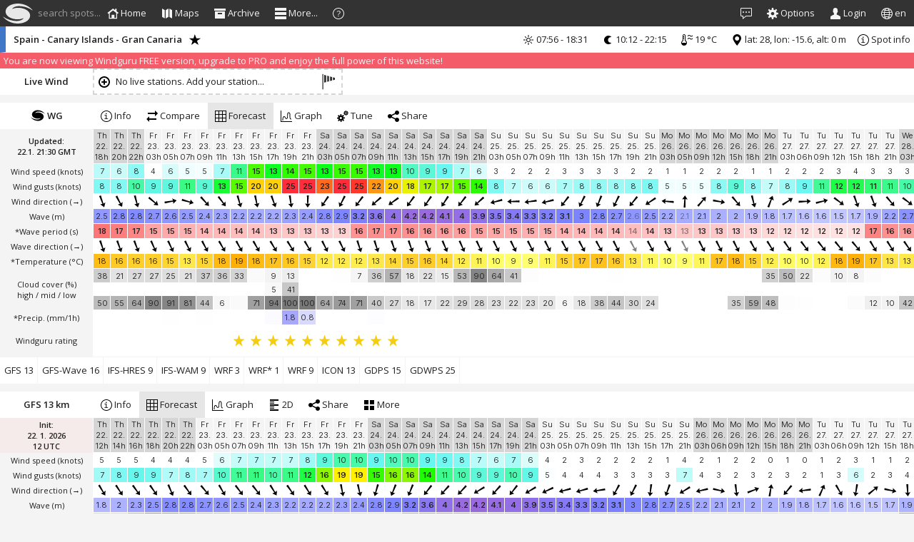

--- FILE ---
content_type: text/html; charset=utf-8
request_url: https://www.windguru.cz/238
body_size: 9375
content:
<!DOCTYPE html>
<html translate="no">
<head>
<title>Windguru - Spain - Canary Islands - Gran Canaria</title>
<meta http-equiv="Content-Type" content="text/html; charset=utf-8" />
<meta name="Robots" content="index,follow" />

<link rel="manifest" href="/manifest.json">

<meta name="mobile-web-app-capable" content="yes">
<meta name="apple-mobile-web-app-capable" content="yes">
<meta name="application-name" content="Windguru">
<meta name="apple-mobile-web-app-title" content="Windguru">
<meta name="msapplication-navbutton-color" content="#333333">
<meta name="apple-mobile-web-app-status-bar-style" content="black">
<meta name="apple-mobile-web-app-title" content="Windguru">
<meta name="msapplication-starturl" content="/">

<meta name="theme-color" content="#333333">

<meta name="viewport" content="width=device-width, initial-scale=1, shrink-to-fit=no">

<link rel="icon" type="image/png" sizes="192x192" href="/img/windguru-icon-192x192.png">
<link rel="apple-touch-icon" type="image/png" sizes="192x192" href="/img/windguru-icon-192x192.png">

<meta name="viewport" content="width=device-width, initial-scale=1, user-scalable=1"><meta name="description" content="Windguru weather forecast for Spain - Canary Islands - Gran Canaria. Special wind and weather forecast for windsurfing, kitesurfing and other wind related sports.">
<meta name="keywords" content="wind forecast, live wind, windsurfing, kitesurfing, kiteboarding, surfing, snowkiting, sailing, paragliding, wave, meteorology, numeric model, wind speed, GFS, WRF, AROME, ICON, HARMONIE, NAM, HRW, GDPS, GWAM, EWAM, weather stations, wind stations, forecast maps, Spain - Canary Islands - Gran Canaria">
<meta name="google-signin-client_id" content="902500120979-b876d301np6vmv1hlcu9kn1rvgg8097o.apps.googleusercontent.com">
<link rel="apple-touch-icon-precomposed" href="https://www.windguru.net/img/apple-touch-icon-precomposed.png">
<link rel="icon" href="https://www.windguru.net/img/windguru-icon-196x196.png">
<link rel="preconnect" href="https://fonts.gstatic.com">
<link crossorigin="anonymous" href="https://fonts.googleapis.com/css2?family=Open+Sans:wght@300;400;600;700&family=Roboto:wght@300;400;500;700&family=Inter:wght@300;400;600&display=swap" rel="stylesheet">
<script src="/js/prebid-ads.js"></script>
<script crossorigin="anonymous" src="https://www.gstatic.com/firebasejs/8.6.7/firebase-app.js"></script>
<script crossorigin="anonymous" src="https://www.gstatic.com/firebasejs/8.6.7/firebase-messaging.js"></script>
<script src="https://unpkg.com/maplibre-gl@5.14.0/dist/maplibre-gl.js"></script>
<link href="https://unpkg.com/maplibre-gl@5.14.0/dist/maplibre-gl.css" rel="stylesheet"/>

<script>
maplibregl.setRTLTextPlugin('https://unpkg.com/@mapbox/mapbox-gl-rtl-text@0.2.3/mapbox-gl-rtl-text.min.js', null, true );

var firebaseConfig = {
    apiKey: "AIzaSyDwc6isuJ-h__wL8NbBgRvIYuJ_IoG1ubM",
    authDomain: "windguru-1091.firebaseapp.com",
    databaseURL: "https://windguru-1091.firebaseio.com",
    projectId: "windguru-1091",
    storageBucket: "windguru-1091.appspot.com",
    messagingSenderId: "902500120979",
    appId: "1:902500120979:web:a7efad9f42ee4839a69066",
    measurementId: "G-2NEY9YDWMB"
};
// Initialize Firebase
firebase.initializeApp(firebaseConfig);
</script>

<script crossorigin="anonymous" src="https://www.windguru.net/js/prod/libs-wg.71f30dec48412e5b.js"></script>
<link rel="stylesheet" crossorigin="anonymous" href="https://www.windguru.net/css/prod/index.6a48630ebfb7f9b5.css" type="text/css">
<script type="module" crossorigin="anonymous" src="https://www.windguru.net/js/dist/501/main-wg.js"></script>
<script type="module">

Config.cdn = 'https://www.windguru.net';
Config.forecast_api = 'https://www.windguru.net/int/iapi.php';
Config.cdn_api = 'https://www.windguru.net/int/iapi.php';
Config.websocket_server = 'www.windguru.cz';
Config.maps_version = '2';
Config.visual_data_detail = 0.7;
Config.websocket = true;
WG.blurSLP = 6;
var WgLang = WG.lang = {"legend":{"SMER":"Wind direction","TMP":"Temperature","WINDSPD":"Wind speed","MWINDSPD":"Modif. wind","APCP":"Rain (mm\/3h)","TCDC":"Cloud cover (%)","HTSGW":"Wave","WAVESMER":"Wave direction","RATING":"Windguru rating","PERPW":"*Wave period (s)","APCP1":"Rain (mm\/1h)","GUST":"Wind gusts","SLP":"<span class=\"helpinfhpa\">*Pressure (hPa)<\/span>","RH":"Humidity (%)","FLHGT":"<span class=\"helpinffl\">*0\u00b0 isotherm (m)<\/span>","CDC":"Cloud cover (%)<br\/>high \/ mid \/ low","TMPE":"<span class=\"helpinftmp\">*Temperature <\/span>","WCHILL":"Wind chill","APCPs":"<span class=\"helpinfsnow\">*Precip. (mm\/3h)<\/span>","APCP1s":"<span class=\"helpinfsnow\">*Precip. (mm\/1h)<\/span>","PWEN":"Wave energy (kJ)","WVHGT":"Wind wave","WVPER":"Wind wave per.(s)","WVEN":"Wind wave energy (kJ)","WVDIR":"Wind wave dir.","SWELL1":"Swell","SWPER1":"Swell period (s)","SWEN1":"Swell energy (kJ)","SWDIR1":"Swell direction","SWELL2":"2.Swell","SWPER2":"2.Swell period (s)","SWEN2":"2.Swell energy (kJ)","SWDIR2":"2.Swell dir.","DIRPW":"Wave direction","WAVEDIR":"Wave direction","MIX":" ","TIDE":"Tide"},"tooltip":{"TMPE":"Temperature at 2 meters above surface adjusted to real altitude of the spot. More info in Help\/FAQ section.","SLP":"Sea level pressure in hPa, values above 1000 hPa are printed <b>as x-1000<\/b>","FLHGT":"Freezing level height in meters","sst":"Sea surface temperature based on satellite data. Valid for oceans and large lakes, more info in help\/FAQ","APCP1s":"Precipitation in milimeters. Bold blue numbers indicate snowfall.","APCPs":"Precipitation in milimeters. Bold blue numbers indicate snowfall."},"dir":["N","NNE","NE","ENE","E","ESE","SE","SSE","S","SSW","SW","WSW","W","WNW","NW","NNW"],"weekday":["Su","Mo","Tu","We","Th","Fr","Sa"],"txt":{"archive":"Archive","tides":"Tides","detail":"Detail \/ Map","link":"Link","timezone":"Timezone","help":"Help","options":"Options","choose_m":"Choose wind modification","loading":"Loading forecast...","delayed":"12 hours delayed forecast. Latest WRF forecasts are only available to Windguru PRO subscribers. <a href='help_index.php?sec=pro'>Click for more info.<\/a>","delayed_short":"12 hours delayed forecast. Latest WRF forecasts are only available to Windguru PRO subscribers.","custom_onlypro":"This forecast is only available to Windguru PRO subscribers","lastupdated":"Last updated","nextexpected":"Next update expected","timeleft":"Time left"},"tab":{"forecast":"Forecast","graph":"<img src=\"\/images\/gricon.png\" width=\"15\" height=\"10\"\/>","2d":"2D","2d_t":"Temperature (0 ... 5000 m)","2d_w":"Wind (0 ... 5000 m)","2d_t_l":"Temperature (alt ... +2000 m)","2d_w_l":"Wind (alt ... +2000 m)","map":"Map","webcams":"Webcams","reports":"Wind reports","accommodation":"Accommodation","schools":"Schools\/Rentals","shops":"Shops","other":"Other...","directory":"Links","fcst_graph":"<img src=\"\/img\/gricon.png\"\/>","more":"<span class=\"butt-txt\">More<\/span>","statistic":"Statistics","archive":"Archive","alert":"Add alert","share_widget":"Add to your website"},"units":{"kmh":"km\/h","mph":"mph","ms":"m\/s","msd":"m\/s","knots":"knots","bft":"Bft","c":"&deg;C","f":"&deg;F","m":"m","ft":"ft","arr":"&rarr;","num":"deg&deg;"},"maps":{"windspd":"Wind","gust":"Wind gusts","gustuv":"Wind gusts","t2m":"Temperature","press":"Pressure","tcdca":"Rain \/ clouds","tcdc_apcp3":"Rain \/ clouds","tcdca1":"Rain \/ clouds","tcdca1_nopress":"Rain \/ clouds","cdc_apcp3":"Rain \/ clouds","cdca":"Rain \/ clouds","cdca1":"Rain \/ clouds","cdca1_nopress":"Rain \/ clouds","wave":"Waves","waveen":"Wave energy","swell1":"Swell","swell2":"2. Swell","swell1en":"Swell energy","swell2en":"2. Swell energy","wvhgt":"Wind wave","wven":"Wind wave energy"},"mapsi":{"windspd":"wind","gust":"wind","gustuv":"wind","t2m":"temperature","press":"pressure","tcdc_apcp3":"precipitation","tcdc_apcp1":"precipitation","tcdca":"precipitation","tcdca1":"precipitation","tcdca1_nopress":"precipitation","cdca":"precipitation","cdca1":"precipitation","cdca1_nopress":"precipitation","wave":"wave","waveen":"wave","swell1":"wave","swell2":"wave","swell1en":"wave","swell2en":"wave","wvhgt":"wave","wven":"wave"},"gmap":{"link_f":"Forecast","link_a":"Archive","link_d":"Detail","link_add":"Add to favourites","link_s":"Select"},"spotmenu":{"sel_zeme":"SELECT COUNTRY","sel_spot":"SELECT SPOT","num_spot":"spots","num_reg":"regions","num_zeme":"countries","sel_all":"ALL","qs_hint":"Type spot name (min. 3 characters)"},"langdir":{"dir":"int"}};
Config.workers['workers/dataimage-worker.js'] = '/js/prod/workers/dataimage-worker.23c3672a57de88f7.js';
WG._user_properties = {"id_user":0,"email":"","username":"","wj":"knots","wv":"p","tj":"c","waj":"m","tij":"cm","odh":3,"doh":22,"wrap":40,"fhours":384,"limit1":10.63,"limit2":15.57,"limit3":19.41,"tlimit":10,"vt":"forecast","csp":false,"directory":0,"wrapnew":null,"cellsize_old":null,"cellsize":null,"cellfontweight":null,"cellfontsize":null,"oldfont":null,"default_set":0,"default_id_spot":53,"consent_timestamp":0,"allow_personal_ads":false,"long_range_step":2,"short_range_step":1,"stations_disabled":[],"stations_ignored":[],"pro":false,"news_open":0,"news_id":0,"news_pulse":0};
WG._ads_ajax = true;
WG.Colors['wind']= WG.makePalette([[0,255,255,255,1],[5,255,255,255,1],[8.9,103,247,241,1],[13.5,0,255,0,1],[18.8,255,240,0,1],[24.7,255,50,44,1],[31.7,255,10,200,1],[38,255,0,255,1],[45,150,50,255,1],[60,60,60,255,1],[70,0,0,255,1]]);
WG.Colors['temp']= WG.makePalette([[-25,80,255,220,1],[-15,171,190,255,1],[0,255,255,255,1],[10,255,255,100,1],[20,255,170,0,1],[30,255,50,50,1],[35,255,0,110,1],[40,255,0,160,1],[50,255,80,220,1]]);
WG.Colors['cloud']= WG.makePalette([[0,255,255,255,1],[100,120,120,120,1]]);
WG.Colors['precip']= WG.makePalette([[0,255,255,255,1],[9,110,110,250,1],[30,115,115,255,1]]);
WG.Colors['precip1']= WG.makePalette([[0,255,255,255,1],[3,110,110,250,1],[10,115,115,255,1]]);
WG.Colors['press']= WG.makePalette([[900,80,255,220,1],[1000,255,255,255,1],[1070,115,115,255,1]]);
WG.Colors['rh']= WG.makePalette([[0,171,190,255,1],[50,255,255,255,1],[100,255,255,0,1]]);
WG.Colors['htsgw']= WG.makePalette([[0,255,255,255,1],[0.3,255,255,255,1],[3,122,131,255,1],[5,173,90,201,1],[8,255,80,100,1],[15,255,200,100,1]]);
WG.Colors['perpw']= WG.makePalette([[0,255,255,255,1],[10,255,255,255,1],[20,252,81,81,1]]);
WG.Colors['wpower']= WG.makePalette([[0,255,255,255,1],[400,28,236,255,1],[1200,71,126,255,1],[2000,215,5,238,1],[4000,255,0,64,1],[20000,255,140,0,1],[40000,255,244,25,1],[60000,239,242,157,1]]);
WG.Colors['tide']= WG.makePalette([[-300,255,0,120,1],[-200,255,0,100,1],[-100,255,0,40,1],[-80,255,20,40,1],[0,255,255,255,1],[80,40,255,20,1],[100,40,255,0,1],[200,100,255,0,1],[300,120,255,0,1]]);
WG.Colors['init']= WG.makePalette([[-48,255,130,140,1],[-36,255,150,150,1],[-24,255,180,180,1],[-8,244,244,244,1],[0,180,255,180,1]]);
WG.ColorsMaps['stats_pct']= WG.makePalette([[0,255,255,255,0],[20,103,247,241,1],[30,0,255,0,1],[45,255,240,0,1],[55,255,185,8,1],[75,255,12,8,1],[90,255,0,255,1],[100,150,50,255,1]]);
WG.ColorsMaps['wind']= WG.makePalette([[0,255,255,255,1],[5,255,255,255,1],[8.9,103,247,241,1],[13.5,0,255,0,1],[18.8,255,240,0,1],[24.7,255,50,44,1],[31.7,255,10,200,1],[38,255,0,255,1],[45,150,50,255,1],[60,60,60,255,1],[70,0,0,255,1]]);
WG.ColorsMaps['temp']= WG.makePalette([[-25,80,255,220,1],[-15,171,190,255,1],[0,255,255,255,1],[10,255,255,100,1],[20,255,170,0,1],[30,255,50,50,1],[35,255,0,110,1],[40,255,0,160,1],[50,255,80,220,1]]);
WG.ColorsMaps['cloud']= WG.makePalette([[0,69,69,71,1],[100,255,255,255,1]]);
WG.ColorsMaps['precip1']= WG.makePalette([[0,255,255,255,0],[0.1,122,122,250,0],[0.3,122,122,250,0.5],[1,110,110,250,1],[2,87,255,69,1],[3,255,252,51,1],[5,255,58,51,1],[10,255,54,178,1]]);
WG.ColorsMaps['press']= WG.makePalette([[800,0,43,255,1],[936,39,94,245,1],[980,5,218,255,1],[992,113,232,250,1],[1012,255,255,255,1],[1036,250,103,103,1],[1052,250,32,32,1],[1200,255,13,13,1]]);
WG.ColorsMaps['htsgw']= WG.makePalette([[0,255,255,255,0],[0.5,255,255,255,0],[1.5,66,227,255,1],[3,84,104,255,1],[4,215,5,238,1],[5,255,0,64,1],[8,255,140,0,1],[10,255,244,25,1],[15,238,255,212,1]]);
WG.ColorsMaps['wpower']= WG.makePalette([[0,255,255,255,1],[400,28,236,255,1],[1200,71,126,255,1],[2000,215,5,238,1],[4000,255,0,64,1],[20000,255,140,0,1],[40000,255,244,25,1],[60000,239,242,157,1]]);
WG.ColorsMaps['tide']= WG.makePalette([[-300,255,0,120,1],[-200,255,0,100,1],[-100,255,0,40,1],[-80,255,20,40,1],[0,255,255,255,1],[80,40,255,20,1],[100,40,255,0,1],[200,100,255,0,1],[300,120,255,0,1]]);
WG.ColorsMaps['temp_sst']= WG.makePalette([[-5,108,191,240,1],[0,250,250,255,1],[5,162,232,160,1],[9,28,214,21,1],[15,251,218,0,1],[20,248,141,35,1],[25,252,39,28,1],[30,252,0,84,1],[35,245,0,127,1],[40,255,0,183,1],[45,238,0,255,1]]);
WG.ColorsMaps['barbs']= WG.makePalette([[2,0,0,0,0],[5,0,0,0,0.3],[10,0,0,0,1]]);
WG.ColorsMaps['isobars']= WG.makePalette([[800,0,0,255,1],[996,40,40,210,1],[1012,61,61,61,1],[1024,210,40,40,1],[1200,255,0,0,1]]);
WG.ColorsMaps['particles']= WG.makePalette([[0,80,80,80,0],[3,80,80,80,0.5],[6,80,80,80,0.75],[12,80,80,80,0.85],[30,90,50,90,0.9]]);
WG.Colors['gustiness']= WG.makePalette([[0,0,255,0,1],[5,0,255,0,1],[30,255,255,0,1],[100,255,0,0,1],[200,255,0,100,1]]);
WG.Colors['topo_ncl']= WG.makePalette([[-5,24,68,250,1],[0,24,68,250,1],[1,0,120,160,1],[20,16,190,0,1],[250,14,235,3,1],[500,250,239,32,1],[1000,204,121,4,1],[1500,150,78,0,1],[2500,209,209,209,1],[3500,255,255,255,1],[6000,71,180,255,1],[9000,255,130,255,1]]);
WG.Colors['resolution']= WG.makePalette([[0,255,0,68,1],[3,255,245,61,1],[9,33,253,81,1],[13,89,247,255,1],[25,201,250,255,1],[50,255,255,255,1]]);
Config.js_error_reporting_api=true;
Config.lang_iso_code='en';
WG.ads.on = true;
WG.ads.stay22 = true;
</script>
</head>
<body id="body" class="with-nested-nicescroll content-bottom-menu">
<div class="nsr" style=""><div class="nsrr"></div></div>    
<header id="header" class="hide"> <!-- Horní lišta s logen a větou -->
    
<nav id="nav-windguru" ><!-- Navigační lišta s levým a pravým menu -->

<a id="menu-button" class="main-mini-menu-icon"><svg class="icon light"><use xlink:href="#ico_menu"></use></svg>&nbsp;</a>

<a id="menu-button-news" class="menu-news main-mini-menu-icon" style="" href="javascript:void(0)"><svg class="icon light"><use xlink:href="#ico_new"></use></svg></a>

<a href="/"><div class="logoleft"></div></a> 
<a class="tss-menu-open" href="javascript:void(0);"><svg class="icon light"><use xlink:href="#ico_menu"></use></svg></a> 
<div id="div_search_top"><!-- Autocomplete-->
<div class="search_placeholder">&nbsp;search spots...</div>
<input class="wg-guide" data-guide-priority="1" data-guide-src="qsearch.php" type="search" tabindex="-1" placeholder="" name="searchspot" id="searchspot">
</div>
<style>
    #sets-menu {
        min-width: 280px !important;
    }
</style>
<ul id="wg-main-menu" class="wg-main-menu sm sm-simple sm-simple-collapsible">
    <li class="hide_touch_bm_mobile wg-gohome"><a onclick="WGA.showHome();" class="mainmenu" ><svg class="icon light"><use xlink:href="#ico_accommodation"></use></svg><span class="small-screen-hide collapsed-show"> Home</span></a></li>
        
  <li class="wg-guide wg-guide-global tablet-hide hide_touch_bm_mobile" data-guide-priority="20" data-guide-src="maps-menu.php"><a href="javascript:void(0)" class="mainmenu" id="showmap"><svg class="icon light"><use xlink:href="#ico_map"></use></svg><span class="tablet-hide tss-hide collapsed-show"> Maps</span></a>
    <ul>
        <li><a data-navig="showMapFcst"><svg class="icon"><use xlink:href="#ico_forecast_map"></use></svg><span class=""> Forecasts</span></a>
        </li>
        <li><a data-navig="showMapSST"><svg class="icon"><use xlink:href="#ico_water_temperature"></use></svg><span class=""> Sea temperature</span></a>
        </li>
        <li><a data-navig="showMapSpots"><svg class="icon"><use xlink:href="#ico_spot_map"></use></svg><span class=""> Spots</span></a>
        </li>
        <li><a data-navig="showMapStations"><svg class="icon"><use xlink:href="#ico_station_map"></use></svg><span class=""> Stations</span></a>
        </li>
        <li><a data-navig="showMapSpotsTide"><svg class="icon"><use xlink:href="#ico_tide"></use></svg><span class=""> Tides</span></a>
        </li>
        <li><a data-navig="showMapStats"><svg class="icon"><use xlink:href="#ico_statistic"></use></svg><span class=""> Wind statistics</span></a>
        </li>
    </ul>  
  </li>
  <li class="small-tablet-hide tss-hide"><a href="javascript:void(0)" class="mainmenu" id="showmap"><svg class="icon light"><use xlink:href="#ico_archive"></use></svg><span class="tablet-hide tss-hide collapsed-show"> Archive</span></a>
    <ul>
      <li><a href="/archive.php" data-ajax="1" data-addclass="menusize-1"><svg class="icon"><use xlink:href="#ico_archive"></use></svg> Daily archive</a></li>
      <li><a href="/archive-stats.php" data-ajax="1" data-addclass="menusize-1"><svg class="icon"><use xlink:href="#ico_statistic"></use></svg> Statistics</a></li>
      <li><a href="/archive-top.php" data-ajax="1" data-addclass="menusize-1"><svg class="icon"><use xlink:href="#ico_top_forecast"></use></svg> Top spots</a></li>
    </ul>  
  </li>
  <li class="big-screen-hide tss-hide"><a data-navig="showMapSpotsTide" class="mainmenu"><svg class="icon light"><use xlink:href="#ico_tide"></use></svg><span class="tablet-hide tss-hide collapsed-show"> Tides</span></a></li>
  <li class="fullhd-screen-hide tss-hide"><a href="/help.php?sec=pro" class="mainmenu" data-ajax="1" data-addclass="hcenter vcenter"><svg class="icon light"><use xlink:href="#ico_wg"></use></svg><span class=""> Windguru PRO</span></a>
  <li class="tss-hide"><a href="javascript:void(0)" class="mainmenu"><svg class="icon light"><use xlink:href="#ico_menu"></use></svg><span class="tablet-hide collapsed-show"> More...</span></a>
    <ul>
        <li class="min-big-screen-hide"><a data-navig="showMapSpotsTide"><svg class="icon"><use xlink:href="#ico_tide"></use></svg> Tides</a></li>
        <li class="min-fullhd-screen-hide collapsed-hide"><a href="/help.php?sec=pro" data-ajax="1" data-addclass="hcenter vcenter"><svg class="icon"><use xlink:href="#ico_wg"></use></svg><span class=""> Windguru PRO</span></a>
        </li>
        <li class="collapsed-hide"><a href="/help.php?sec=apps" data-ajax="1" data-addclass="hcenter vcenter" data-showurl="/help.php?sec=apps"><svg class="icon"><use xlink:href="#ico_phone"></use></svg><span class=""> Mobile Apps</span></a>
        </li>
        <li class="collapsed-hide"><a href="/directory.php?utm_source=menu" data-ajax="1" data-addclass="hcenter vcenter" data-showurl="/directory.php"><svg class="icon"><use xlink:href="#ico_center"></use></svg><span class=""> Windguru Directory</span></a>
        </li>
        <li class="collapsed-hide"><a onclick="WG.forecastWidget();"><svg class="icon"><use xlink:href="#ico_share"></use></svg><span class=""> Forecast widgets</span></a>
        </li>
        <li class="collapsed-hide"><a href="http://stations.windguru.cz"><svg class="icon"><use xlink:href="#ico_station_map"></use></svg><span class=""> Windguru Station</span></a>
        </li>
        <li><a href="https://old.windguru.cz"><svg class="icon"><use xlink:href="#ico_left"></use></svg> Old Windguru</a></li>
    </ul>  
  </li>
  <li class="collapsed-show tss-hide"><a class="mainmenu"><svg class="icon light"><use xlink:href="#ico_help"></use></svg><span class="medium-screen-hide collapsed-show"> Help</span></a>
    <ul>
        <li><a href="/help.php" data-ajax="1" data-addclass="hcenter vcenter"><svg class="icon"><use xlink:href="#ico_model_selection"></use></svg><span class=""> Help section</span></a>
        </li>
        <li><a href="/news.php" data-ajax="1" data-addclass="hcenter vcenter"><svg class="icon"><use xlink:href="#ico_new"></use></svg> News</a></li>
        <li><a class="click-menu-hide" data-navig="showGuide"><svg class="icon"><use xlink:href="#ico_help"></use></svg> Quick guide</a>
        </li>
        <li><a  class="click-menu-hide" data-navig="keyboardShortcuts"><svg class="icon"><use xlink:href="#ico_more_02"></use></svg><span class=""> Keyboard shortcuts</span></a>
        </li>
        <li><a href="/index.php?s=76&intro=1"><svg class="icon"><use xlink:href="#ico_info"></use></svg><span class=""> New site intro</span></a>
        </li>
    </ul>       
  </li>
</ul>
<a href="/" class=""><svg class="logoright big-screen-hide" src=""></svg></a>

<ul id="wg-main-menu2" class="wg-main-menu sm sm-simple sm-simple-collapsible" style="float: right;">
  <li class="menu-news" id="menu-button-news2"><a class="mainmenu" href="javascript:void(0)"><svg class="icon light"><use xlink:href="#ico_new"></use></svg><span class="medium-screen-hide collapsed-show"> News</span></a></li>

  <li><a class="mainmenu modal-form wg-options" id="wg-options" data-q="set_options" data-title="Options" href="/forms/options.php"><svg class="icon light"><use xlink:href="#ico_options"></use></svg><span class="big-tablet-hide collapsed-show"> Options</span></a></li>
  <li class="wg-guide wg-guide-global" data-guide-priority="2" data-guide-src="login.php">
    <a href="javascript:WG.user.loginWindow();" class="mainmenu" id="wg_login_link"><svg class="icon light"><use xlink:href="#ico_account"></use></svg><span class="tablet-hide collapsed-show"> Login</span></a>
  </li>  
  <li class="small-mobile-hide collapsed-show"><a href="javascript:void(0)" class="mainmenu"><svg class="icon light w480-hide collapsed-show"><use xlink:href="#ico_language"></use></svg><span class=""> <span class="small-mobile-hide collapsed-show">en</span></a>
    <ul><li><a href="/switchlang.php?lang=baq">Basque</a></li>
<li><a href="/switchlang.php?lang=bg">Bulgarian</a></li>
<li><a href="/switchlang.php?lang=cat">Catalan</a></li>
<li><a href="/switchlang.php?lang=cz">Czech</a></li>
<li><a href="/switchlang.php?lang=dk">Danish</a></li>
<li><a href="/switchlang.php?lang=nl">Dutch</a></li>
<li><a href="/switchlang.php?lang=en">English</a></li>
<li><a href="/switchlang.php?lang=ee">Estonian</a></li>
<li><a href="/switchlang.php?lang=fi">Finnish</a></li>
<li><a href="/switchlang.php?lang=fr">French</a></li>
<li><a href="/switchlang.php?lang=gl">Galician</a></li>
<li><a href="/switchlang.php?lang=de">German</a></li>
<li><a href="/switchlang.php?lang=hu">Hungarian</a></li>
<li><a href="/switchlang.php?lang=zht">Chinese (traditional)</a></li>
<li><a href="/switchlang.php?lang=it">Italian</a></li>
<li><a href="/switchlang.php?lang=lv">Latvian</a></li>
<li><a href="/switchlang.php?lang=lt">Lithuanian</a></li>
<li><a href="/switchlang.php?lang=pl">Polish</a></li>
<li><a href="/switchlang.php?lang=pt">Portuguese</a></li>
<li><a href="/switchlang.php?lang=ro">Romanian</a></li>
<li><a href="/switchlang.php?lang=ru">Russian</a></li>
<li><a href="/switchlang.php?lang=es">Spanish</a></li>
<li><a href="/switchlang.php?lang=se">Swedish</a></li>
<li><a href="/switchlang.php?lang=tr">Turkish</a></li>
<li><a href="/switchlang.php?lang=ua">Ukrainian</a></li>
</ul>  
  </li>  
</ul>

</nav>
  
</header>

<div id="minimap" class=""></div>
<div id="minimap_fcst" class="">
        <a class="time_icon prevhr prevhr_button step_bar min-small-tablet-hide hide"><svg class="icon"><use xlink:href="#ico_left_frame"></use></svg></a>
        <a class="time_icon nexthr nexthr_button step_bar min-small-tablet-hide hide"><svg class="icon"><use xlink:href="#ico_right_frame"></use></svg></a>
</div>
<div id="news-div" class=""></div>
<div class="reklamy-over" id="reklamy-over"></div>
<div id="touchSideSwipe" class="touch-side-swipe">
    <ul>
        <li><a class="tss-click-hide" href="/"><svg class="icon"><use xlink:href="#ico_accommodation"></use></svg> Homepage (reload app)</a></li>
        
  <li class="" data-guide-priority="2" data-guide-src="login.php">
    <a class="tss-click-hide" href="javascript:WG.user.loginWindow();"><svg class="icon light"><use xlink:href="#ico_account"></use></svg><span class=""> Login</span></a>
  </li>  
  <li><a class="modal-form tss-click-hide wg-options" data-q="set_options" data-title="Options" href="/forms/options.php"><svg class="icon light"><use xlink:href="#ico_options"></use></svg><span class=""> Options</span></a></li>
        
       
        
        
        <li class="tss-sub"><a href="javascript:void(0)"><svg class="icon"><use xlink:href="#ico_map"></use></svg><span class=""> Maps</span></a>
              <ul>
                <li><a class="tss-click-hide" data-navig="showMapFcst"><svg class="icon"><use xlink:href="#ico_forecast_map"></use></svg><span class=""> Forecasts</span></a>
                </li>
                <li><a class="tss-click-hide" data-navig="showMapSST"><svg class="icon"><use xlink:href="#ico_water_temperature"></use></svg><span class=""> Sea temperature</span></a>
                </li>
                <li><a class="tss-click-hide" data-navig="showMapSpots"><svg class="icon"><use xlink:href="#ico_spot_map"></use></svg><span class=""> Spots</span></a>
                </li>
                <li><a class="tss-click-hide" data-navig="showMapStations"><svg class="icon"><use xlink:href="#ico_station_map"></use></svg><span class=""> Stations</span></a>
                </li>
                <li><a class="tss-click-hide" data-navig="showMapSpotsTide"><svg class="icon"><use xlink:href="#ico_tide"></use></svg><span class=""> Tides</span></a>
                </li>
                <li><a class="tss-click-hide" data-navig="showMapStats"><svg class="icon"><use xlink:href="#ico_statistic"></use></svg><span class=""> Wind statistics</span></a>
                </li>
              </ul>  
        </li>
        <li class="tss-sub"><a href="javascript:void(0)"><svg class="icon"><use xlink:href="#ico_archive"></use></svg><span class=""> Archive</span></a>
              <ul>
                <li><a class="tss-click-hide" href="/archive.php" data-ajax="1" data-addclass="menusize-1"><svg class="icon"><use xlink:href="#ico_archive"></use></svg> Daily archive</a></li>
                <li><a class="tss-click-hide" href="/archive-stats.php" data-ajax="1" data-addclass="menusize-1"><svg class="icon"><use xlink:href="#ico_statistic"></use></svg> Statistics</a></li>
                <li><a class="tss-click-hide" href="/archive-top.php" data-ajax="1" data-addclass="menusize-1"><svg class="icon"><use xlink:href="#ico_top_forecast"></use></svg> Top spots</a></li>
              </ul>  
        </li>        
        <li><a class="tss-click-hide" data-navig="showMapSpotsTide"><svg class="icon"><use xlink:href="#ico_tide"></use></svg> Tides</a></li>
        <li><a class="tss-click-hide" href="/help.php?sec=pro" data-ajax="1" data-addclass="hcenter vcenter"><svg class="icon"><use xlink:href="#ico_wg"></use></svg><span class=""> Windguru PRO</span></a></li>
        <li><a class="tss-click-hide" href="/help.php?sec=apps" data-ajax="1" data-addclass="hcenter vcenter" data-showurl="/help.php?sec=apps"><svg class="icon"><use xlink:href="#ico_phone"></use></svg><span class=""> Mobile Apps</span></a></li>
        <li><a class="tss-click-hide" onclick="WG.forecastWidget();"><svg class="icon"><use xlink:href="#ico_share"></use></svg><span class=""> Forecast widgets</span></a></li>
        <li><a href="http://stations.windguru.cz"><svg class="icon"><use xlink:href="#ico_station_map"></use></svg><span class=""> Windguru Station</span></a></li>
        <li><a class="tss-click-hide" href="/directory.php?utm_source=menu" data-ajax="1" data-addclass="hcenter vcenter" data-showurl="/directory.php"><svg class="icon"><use xlink:href="#ico_center"></use></svg><span class=""> Windguru Directory</span></a></li>
        <li><a class="tss-click-hide" href="https://old.windguru.cz"><svg class="icon"><use xlink:href="#ico_left"></use></svg> Old Windguru</a></li>
        <li><a class="tss-click-hide" href="/news.php" data-ajax="1" data-addclass="hcenter vcenter"><svg class="icon"><use xlink:href="#ico_new"></use></svg> News</a></li>
        <li class="tss-sub"><a href="javascript:void(0)"><svg class="icon"><use xlink:href="#ico_help"></use></svg><span class=""> Help</span></a>
            <ul>
                <li><a class="tss-click-hide" href="/help.php" data-ajax="1" data-addclass="hcenter vcenter"><svg class="icon"><use xlink:href="#ico_model_selection"></use></svg><span class=""> Help section</span></a></li>
                <li><a class="tss-click-hide" data-navig="showGuide"><svg class="icon"><use xlink:href="#ico_help"></use></svg> Quick guide</a></li>
                <li><a class="tss-click-hide" data-navig="keyboardShortcuts"><svg class="icon"><use xlink:href="#ico_more_02"></use></svg><span class=""> Keyboard shortcuts</span></a></li>
                <li><a href="/index.php?s=76&intro=1"><svg class="icon"><use xlink:href="#ico_info"></use></svg><span class=""> New site intro</span></a></li>
              </ul>  
        </li>
        <li class="tss-sub"><a href="javascript:void(0)" class=""><svg class="icon"><use xlink:href="#ico_language"></use></svg> <span class="">English</span></a>
          <ul><li><a href="/switchlang.php?lang=baq">Basque</a></li>
<li><a href="/switchlang.php?lang=bg">Bulgarian</a></li>
<li><a href="/switchlang.php?lang=cat">Catalan</a></li>
<li><a href="/switchlang.php?lang=cz">Czech</a></li>
<li><a href="/switchlang.php?lang=dk">Danish</a></li>
<li><a href="/switchlang.php?lang=nl">Dutch</a></li>
<li><a href="/switchlang.php?lang=en">English</a></li>
<li><a href="/switchlang.php?lang=ee">Estonian</a></li>
<li><a href="/switchlang.php?lang=fi">Finnish</a></li>
<li><a href="/switchlang.php?lang=fr">French</a></li>
<li><a href="/switchlang.php?lang=gl">Galician</a></li>
<li><a href="/switchlang.php?lang=de">German</a></li>
<li><a href="/switchlang.php?lang=hu">Hungarian</a></li>
<li><a href="/switchlang.php?lang=zht">Chinese (traditional)</a></li>
<li><a href="/switchlang.php?lang=it">Italian</a></li>
<li><a href="/switchlang.php?lang=lv">Latvian</a></li>
<li><a href="/switchlang.php?lang=lt">Lithuanian</a></li>
<li><a href="/switchlang.php?lang=pl">Polish</a></li>
<li><a href="/switchlang.php?lang=pt">Portuguese</a></li>
<li><a href="/switchlang.php?lang=ro">Romanian</a></li>
<li><a href="/switchlang.php?lang=ru">Russian</a></li>
<li><a href="/switchlang.php?lang=es">Spanish</a></li>
<li><a href="/switchlang.php?lang=se">Swedish</a></li>
<li><a href="/switchlang.php?lang=tr">Turkish</a></li>
<li><a href="/switchlang.php?lang=ua">Ukrainian</a></li>
</ul>  
        </li>         
        
   </ul>  
</div>
<div id="forecasts-page" class="subsection content hide">
    <div id="warning-content"></div>
    <div id="forecasts-page-content"></div><div class="end"></div>
    <div id="forecasts-ad-sticky"><div id="forecasts-ad-sticky-close"><svg class="icon"><use xlink:href="#ico_close"></use></svg></div><div class="reklamy-sticky" id="reklamy-mezi-sticky"></div></div>
    <div id="bottom-menu-forecasts" class="forecasts-page-include menu fixed bottom higher dark subsection">
        <a class="menu-button" onclick="WGA.goSearch();"><svg class="icon light"><use xlink:href="#ico_search"></use></svg><span class=""> Search</span></a>
        <a class="menu-button showfavo" ><svg class="icon light"><use xlink:href="#ico_favourite"></use></svg><span class=""> Favourites</span></a>
        <a href="javascript:void(0)" class="menu-button"  data-navig="showMapFcst"><svg class="icon light"><use xlink:href="#ico_map"></use></svg><span class="small-tablet-hide collapsed-show"> Maps</span></a>
        <a class="menu-button" onclick="WGA.options();"><svg class="icon light"><use xlink:href="#ico_options"></use></svg><span class="big-tablet-hide collapsed-show"> Options</span></a>    </div>     
</div>    

<div id="main-page" class="subsection content hide">
    <div id="main-page-content"></div>
    <div id="bottom-menu-main" class="main-page-include menu fixed bottom higher dark subsection">
        <a class="menu-button" onclick="WGA.showHome();"><svg class="icon light"><use xlink:href="#ico_accommodation"></use></svg><span class=""> Home </span></a>
        <a class="menu-button showfavo" ><svg class="icon light"><use xlink:href="#ico_favourite"></use></svg><span class=""> Favourites</span></a>
        <a href="javascript:void(0)" class="menu-button"  data-navig="showMapFcst"><svg class="icon light"><use xlink:href="#ico_map"></use></svg><span class="small-tablet-hide collapsed-show"> Maps</span></a>
        <a class="menu-button" onclick="WGA.options();"><svg class="icon light"><use xlink:href="#ico_options"></use></svg><span class="big-tablet-hide collapsed-show"> Options</span></a>    </div>     
</div>    

<div id="home-page" class="subsection content hide">
    <div id="bottom-menu-home" class="home-page-include menu fixed bottom higher dark subsection">
        <a class="menu-button" onclick="WGA.goSearch();"><svg class="icon light"><use xlink:href="#ico_search"></use></svg><span class=""> Search</span></a>
        <a class="menu-button showfavo" ><svg class="icon light"><use xlink:href="#ico_favourite"></use></svg><span class=""> Favourites</span></a>
        <a href="javascript:void(0)" class="menu-button"  data-navig="showMapFcst"><svg class="icon light"><use xlink:href="#ico_map"></use></svg><span class="small-tablet-hide collapsed-show"> Maps</span></a>
        <a class="menu-button" onclick="WGA.options();"><svg class="icon light"><use xlink:href="#ico_options"></use></svg><span class="big-tablet-hide collapsed-show"> Options</span></a>    </div>    
</div>

<div id="wgmap-page" class="subsection content content-max hide">
    <div class="reklamy-map" data-row="0" id="reklamy-map-0"></div>
    <div class="reklamy-map" id="reklamy-map"></div>
    <div id="wgmap" class="">
    </div>
    <a class="time_icon prevhr prevhr_button step_bar min-small-tablet-hide hide wg-guide-maps" data-guide-priority="5" data-guide-src="fmaps-prevhr-bar.php"><svg class="icon"><use xlink:href="#ico_left_frame"></use></svg></a><a class="time_icon nexthr nexthr_button step_bar min-small-tablet-hide hide"><svg class="icon"><use xlink:href="#ico_right_frame"></use></svg></a>
    <div id="timescroll-menu-wrapper" class="bottom hide">
        <a id="tscroll-prevhr" class="time_icon prevhr hide small-tablet-hide wg-guide-maps" data-guide-priority="4" data-guide-src="fmaps-prevhr.php"><svg class="icon"><use xlink:href="#ico_left_frame"></use></svg></a>
        <a id="tscroll-nexthr" class="time_icon nexthr hide small-tablet-hide"><svg class="icon"><use xlink:href="#ico_right_frame"></use></svg></a>
        <a id="tscroll-play" class="animation_icon animation_icon_tide hide wg-guide-maps wg-guide-tidemap" data-guide-priority="6" data-guide-src="fmaps-play.php"><svg class="icon"><use xlink:href="#ico_play"></use></svg></a>
        <a id="tscroll-pause" class="animation_icon animation_icon_tide hide"><svg class="icon"><use xlink:href="#ico_pause"></use></svg></a>
        <div id="timescroll" class="wg-guide-maps wg-guide-tidemap" data-guide-priority="1" data-guide-src="tidemap-timescroll.php"></div>
        <a id="date_tide" class="wg-guide-tidemap hide" data-guide-priority="3" data-guide-src="tidemap-date.php"><svg class="icon"><use xlink:href="#ico_calendar"></use></svg><input id="date_tide_hidden" style="display: none;" name="date_tide"/></a>
    </div>
    <ul id="wgmap-time-menu" class="sm sm-simple sm-wg-inline no-text-select el-hidden">
        <li><a id="wgmap-time" href="javascript:void(0)" class="currdate wg-guide-maps" data-guide-priority="9" data-guide-src="fmaps-current-time.php">Time...</a>
          <ul id="wgmap-tz-menu">
            <li><a class="settz" data-tz="UTC"><svg class="icon"><use xlink:href="#ico_timezone"></use></svg> UTC</a></li>
            <li><a id="picktz"><svg class="icon"><use xlink:href="#ico_timezone"></use></svg> Pick timezone from map</a></li>
          </ul>  
        </li>
    </ul>   

    <div id="bottom-menu-wgmap" class="wgmap-page-include menu fixed bottom higher dark subsection">
        <a class="menu-button" onclick="WGA.showHome();"><svg class="icon light"><use xlink:href="#ico_accommodation"></use></svg><span class=""> Home </span></a>
        <a href="javascript:void(0)" class="menu-button"  data-navig="showMapFcst" ><svg class="icon light"><use xlink:href="#ico_forecast_map"></use></svg><span class="small-tablet-hide collapsed-show"> Forecasts</span></a>
        <a href="javascript:void(0)" class="menu-button"  data-navig="showMapSpots" ><svg class="icon light"><use xlink:href="#ico_spot_map"></use></svg><span class="small-tablet-hide collapsed-show"> Spots</span></a>
        <a href="javascript:void(0)" class="menu-button"  data-navig="showMapStations" ><svg class="icon light"><use xlink:href="#ico_station_map"></use></svg><span class="small-tablet-hide collapsed-show"> Stations</span></a>
    </div>     
 </div>    

<div id="spot-page" class="subsection content hide">
    <div class="reklamy-station" data-row="0" id="reklamy-station-0"></div>
        <div id="spot-header" class="spot ss-header"><span class="wgs_station_name spotname-truncate" style="float: left"></span><div id="station-name-icons" class="spotname-icons"></div><div id="station-rating" class="spotname-rating"></div></div>
    <div id="spot-menu" class="menu subsection spot-include hide">
        <ul class="sm sm-simple sm-wg-inline">
          <li><a id="current_station_forecast_link"><svg class="icon"><use xlink:href="#ico_forecast_table"></use></svg><span class="small-tablet-hide"> Forecast</span></a>
          </li>
          <li><a id="current_station_map_link"><svg class="icon"><use xlink:href="#ico_spot_map"></use></svg><span class="small-tablet-hide"> Map</span></a>
          </li>
                    <li><a>
                <span id="graph-menu-type-wind"><svg class="icon"><use xlink:href="#ico_wind"></use></svg><span class="mobile-hide w480-hide"> Wind</span></span>
                <span id="graph-menu-type-temp" class="hidden"><svg class="icon"><use xlink:href="#ico_temperature"></use></svg><span class="mobile-hide w480-hide"> Temperature</span></span>
              </a>
            <ul id="graph-type-menu">
                <li><a data-id="windspd" data-navig="showStationGraphWind"  href="javascript:void(0);"><svg class="icon"><use xlink:href="#ico_wind"></use></svg> Wind</a></li>
                <li><a data-id="t2m" data-navig="showStationGraphTemp" href="javascript:void(0);"><svg class="icon"><use xlink:href="#ico_temperature"></use></svg> Temperature</a></li>
            </ul>  
          </li>          
          <li class="mobile-hide"><a  class="" ><svg class="icon"><use xlink:href="#ico_options"></use></svg><span class="mobile-hide tablet-hide"> Period</span></a>
<ul id="spot-graph-hours"><li><a data-navig="stationSwitchHours" data-args="1"><svg class="icon"><use xlink:href="#ico_show_legend"></use></svg> 1 hour</a></li>
<li><a data-navig="stationSwitchHours" data-args="3"><svg class="icon"><use xlink:href="#ico_show_legend"></use></svg> 3 hours</a></li>
<li><a data-navig="stationSwitchHours" data-args="6"><svg class="icon"><use xlink:href="#ico_show_legend"></use></svg> 6 hours</a></li>
<li><a data-navig="stationSwitchHours" data-args="12"><svg class="icon"><use xlink:href="#ico_show_legend"></use></svg> 12 hours</a></li>
<li><a data-navig="stationSwitchHours" data-args="24"><svg class="icon"><use xlink:href="#ico_show_legend"></use></svg> 1 day</a></li>
<li><a data-navig="stationSwitchHours" data-args="48"><svg class="icon"><use xlink:href="#ico_show_legend"></use></svg> 2 days</a></li>
<li><a data-navig="stationSwitchHours" data-args="168"><svg class="icon"><use xlink:href="#ico_show_legend"></use></svg> 7 days</a></li>
<li><a data-navig="stationSwitchHours" data-args="336"><svg class="icon"><use xlink:href="#ico_show_legend"></use></svg> 14 days</a></li>
<li><a data-navig="stationSwitchHours" data-args="720"><svg class="icon"><use xlink:href="#ico_show_legend"></use></svg> 30 days</a></li>
</ul> 
          </li>
          <li><a id="station_set_date" style="position:relative"><svg class="icon"><use xlink:href="#ico_calendar"></use></svg><input id="station_set_date_hidden" style="display: none;" name="station_set_date"/><span class="tablet-hide"> Date</span></a></li>
          <li><a id="station_alert_link" style="position:relative"><svg class="icon"><use xlink:href="#ico_notification"></use></svg><span class="mobile-hide w480-hide"> Alert</span></a></li>
          <li><a id="station_model" style="position:relative"><svg class="icon"><use xlink:href="#ico_compare"></use></svg><span class="tablet-hide"> Model</span></a><ul id="station_models"></ul></li>
                  </ul>
        <div class="wgs_last_time"></div>
    </div>
    <div id="spot-map" class=""></div>
    <div id="spot-graph-help" class=""><a class="" href="javascript:void(0);"><svg class="icon inmap"><use xlink:href="#ico_help"></use></svg></a></div>
    <div id="spot-graph-info" style="position: absolute;z-index: 2;padding:  5px;margin-top: 31px;"></div>
    <div id="spot-graph" class=""></div>
    <div id="spot-data" class="spot-data-current">
        <div data-navig="showStationGraphWind" class="wgs-data wgs-wind wgs_wind_avg_color wgs_wind_dir"><div class="wgs_wind_dir_arrow"></div></div>
        <div data-navig="showStationGraphWind" class="wgs-data wgs-wind wgs-wind-dir-txt wgs_wind_avg_color">
            <span class="wgs_wind_avg_color wgs_wind_dir"><span class="wgs_wind_dir_value"></span></span>
            <span class="wgs_wind_avg_color wgs_wind_avg"><span class="wgs_wind_dir_numvalue"></span></span>
        </div>
        <div data-navig="showStationGraphWind" class="wgs-data wgs-wind wgs_wind_avg_color wgs_wind_avg"><a class="wind prumer"><span class="wgs_wind_avg_value"></span> <span class="wgs_wind_units"></span></a></div>
        <div data-navig="showStationGraphWind" class="wgs-data wgs-wind wgs_wind_max_color wgs_wind_max"><a class="wind max">max: <span class="wgs_wind_max_value"></span></a></div>
        <div data-navig="showStationGraphWind" class="wgs-data wgs-wind wgs_wind_min_color wgs_wind_min"><a class="wind min">min: <span class="wgs_wind_min_value"></span></a></div>
        <div data-navig="showStationGraphTemp" class="wgs-data wgs-temp wgs_temp_color wgs_temp"><a class="temp"><span class="wgs_temp_value"></span> <span class="wgs_temp_units"></span></a></div>
        <div data-navig="showStationGraphTemp" class="wgs-data wgs-temp wgs_rh"><a class="temp">rh: <span class="wgs_rh_value"></span></a></div>
    </div>
    <div id="station-live" class="spot-live-div no-user-select hidden"></div>
    <div id="bottom-menu-spot" class="spot-page-include menu fixed bottom higher dark subsection">
        <a class="menu-button" onclick="WGA.showHome();"><svg class="icon light"><use xlink:href="#ico_accommodation"></use></svg><span class=""> Home </span></a>
        <a class="menu-button" onclick="WGA.goSearch();"><svg class="icon light"><use xlink:href="#ico_search"></use></svg><span class=""> Search</span></a>
        <a class="menu-button showfavo" ><svg class="icon light"><use xlink:href="#ico_favourite"></use></svg><span class=""> Favourites</span></a>
        <a href="javascript:void(0)" class="menu-button"  data-navig="showMapFcst" id="showmap"><svg class="icon light"><use xlink:href="#ico_map"></use></svg><span class="small-tablet-hide collapsed-show"> Maps</span></a>
        <a class="menu-button" onclick="WGA.options();"><svg class="icon light"><use xlink:href="#ico_options"></use></svg><span class="big-tablet-hide collapsed-show"> Options</span></a>    </div>   
</div>
    <div id="loadingpage" class="" style="text-align: center; flex: auto; opacity: 0; animation: delayshow 1s 0.7s forwards; flex-direction: column;">
        <img style="padding: 30px; max-width: 500px; cursor: pointer;" onclick="location.reload(true);" src="https://www.windguru.cz/img/windguru-logotyp-new-web-pro.svg"/>
        <p class="header" style="animation: loadingpulse 1s 8; opacity: 0"><b>Loading...</b></p>
        <div class="bluelinks" style="padding: 30px; opacity: 0; animation: delayshow 2s 6s forwards; max-width: 700px;">
            <p>If you're stuck on this page for more then few seconds, it appears that Windguru is experiencing difficulties running on your device.</p><br>
            <p> <b>Are you using iPhone or iPad?</b> <a href="/ioshelp.php">Please find possible solution here.</a></p><br>
            <p>Still having trouble? Don't hesitate to reach out to us at <a href="&#109;&#97;&#105;&#108;&#116;&#111;&#58;&#115;&#117;&#112;&#112;&#111;&#114;&#116;&#64;&#119;&#105;&#110;&#100;&#103;&#117;&#114;&#117;&#46;&#99;&#122;">&#115;&#117;&#112;&#112;&#111;&#114;&#116;&#64;&#119;&#105;&#110;&#100;&#103;&#117;&#114;&#117;&#46;&#99;&#122;</a> for assistance.</p>
        </div>
    </div>
<style>


</style>
<footer class="hide">
    <div class="social footerpart">
        <a href="http://www.facebook.com/windguru.cz"><svg class="icon light"><use xlink:href="#ico_facebook"></use></svg><span class="small-tablet-hide"> Facebook</span></a>  
        <a href="http://twitter.com/windgurucz"><svg class="icon light"><use xlink:href="#ico_twitter"></use></svg><span class="small-tablet-hide"> Twitter</span></a>  
                <a href="&#109;&#97;&#105;&#108;&#116;&#111;&#58;&#115;&#117;&#112;&#112;&#111;&#114;&#116;&#64;&#119;&#105;&#110;&#100;&#103;&#117;&#114;&#117;&#46;&#99;&#122;"><svg class="icon light"><use xlink:href="#ico_email"></use></svg><span class="small-tablet-hide"> Email</span></a>
        <a class="modal-form" data-q="feedback" data-title="Feedback" data-ok="close" href="/forms/feedback.php"><svg class="icon light"><use xlink:href="#ico_new"></use></svg><span class=""> Feedback</span></a>  
        
    </div>
    <div class="links footerpart">
        <a href="/help.php" data-ajax="1" data-addclass="hcenter vcenter">Help</a> |
        <a href="/help.php?sec=faq" data-ajax="1" data-addclass="hcenter vcenter">FAQ</a> |
        <a href="/help.php?sec=terms" data-ajax="1" data-addclass="hcenter vcenter">Terms</a> |
        <a href="/help.php?sec=privacy" data-ajax="1" data-addclass="hcenter vcenter">Privacy</a> |
        <a href="/advertising.php" data-ajax="1" data-addclass="hcenter vcenter">Advertising</a> |
        <a href="http://stations.windguru.cz">Stations</a> |
        <a href="/help.php?sec=apps" data-ajax="1" data-addclass="hcenter vcenter">App</a>
        <div id="ccpa" style="display:none;cursor:pointer;">CCPA setting</div>
    </div>
    <div class="links footerpart">
        &copy; 2026 Windguru
    </div>
</footer></body>
</html>

--- FILE ---
content_type: text/html; charset=UTF-8
request_url: https://www.windguru.cz/snippets/spotkatalog.php?id_spot=238&id_station=0
body_size: -226
content:
<script>
WG.global['id_spot'] = 238;
WG.global['id_station'] = 0;

</script>
<div id="spot-menu-spotinfo" class="menu blue">
    <ul class="sm sm-simple sm-wg-inline">
        <li><a data-id_typ="0" class="spot-katalog-link" ><svg class="icon light"><use xlink:href="#ico_best_of_spot"></use></svg><span class="small-tablet-hide"> All info</span></a>
      </li>
      <li><a data-id_typ="10" class="spot-katalog-link" ><svg class="icon light"><use xlink:href="#ico_webcam"></use></svg><span class="small-tablet-hide"> Webcams</span></a>
      </li>
      <li><a data-id_typ="12" class="spot-katalog-link" ><svg class="icon light"><use xlink:href="#ico_center"></use></svg><span class="tablet-hide"> Sport centers</span></a>
      </li>
      <li><a data-id_typ="4" class="spot-katalog-link" ><svg class="icon light"><use xlink:href="#ico_accommodation"></use></svg><span class="small-screen-hide"> Accommodation</span></a>
      </li>
      <li><a data-id_typ="5" class="spot-katalog-link" ><svg class="icon light"><use xlink:href="#ico_restaurant"></use></svg><span class="small-screen-hide"> Restaurants</span></a>
      </li>
      <li><a data-id_typ="6" class="spot-katalog-link" ><svg class="icon light"><use xlink:href="#ico_bar_club"></use></svg><span class="small-screen-hide"> Bars</a>
      </li>
      <li><a data-id_typ="7" class="spot-katalog-link" ><svg class="icon light"><use xlink:href="#ico_shopping"></use></svg><span class="small-screen-hide"> Shops</span></a>
      </li>
      <li><a data-id_typ="8" class="spot-katalog-link" ><svg class="icon light"><use xlink:href="#ico_car_rental"></use></svg><span class="small-screen-hide"> Car rentals</span></a>
      </li>
      <li><a data-id_typ="9" class="spot-katalog-link" ><svg class="icon light"><use xlink:href="#ico_more"></use></svg><span class="tablet-hide"> More...</span></a>
      </li>
    </ul>
    <ul class="sm sm-simple sm-wg-inline sm-wg-right purple w480-hide">
      <li class=""><a href="/directory.php?utm_source=menu_directory" data-ajax="1" data-addclass="hcenter vcenter" data-showurl="/directory.php"><svg class="icon light"><use xlink:href="#ico_get_listed"></use></svg><span class="tablet-hide"> Get Listed</span></a>
      </li>
    </ul>
</div>
<div id="spot-info" class="">
    <div class="spot-banners dragscroll touchscroll no-user-select">

    </div>
</div>
